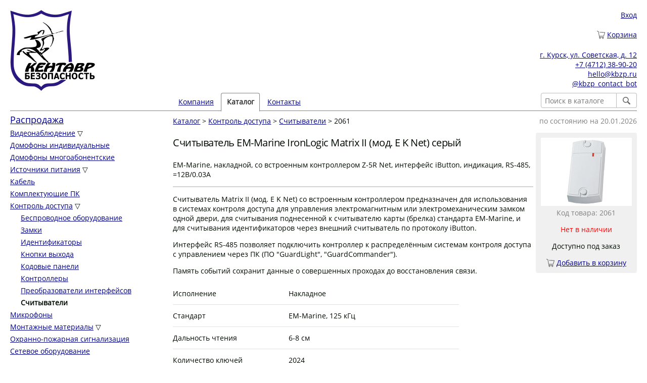

--- FILE ---
content_type: text/html; charset=utf-8
request_url: https://kbzp.ru/catalog/kontrol-dostupa/schityvateli/2061/
body_size: 4375
content:
<!DOCTYPE html>
<html lang="ru">

<head>
<title>Считыватель EM-Marine IronLogic Matrix II (мод. E K Net) серый</title>
<meta charset="utf-8">
<link rel="stylesheet" type="text/css" href="/static/css/base.css">
<link rel="icon" href="/static/img/favicon.svg" sizes="any" type="image/svg+xml">
<link rel="icon" href="/static/img/favicon.png" sizes="128x128" type="image/png">
<link rel="icon" href="/static/img/favicon.ico" sizes="16x16" type="image/x-icon">
<meta name="viewport" content="width=device-width, initial-scale=1">
<meta name="description" content="EM-Marine, накладной, со встроенным контроллером Z-5R Net, интерфейс iButton, индикация, RS-485, =12В/0.03А">
<script src="/static/js/dollardom.min.js"></script>

<link rel="stylesheet" type="text/css" href="/static/css/modal-image.css">

<script nonce="BIUDXxVOpSSayvmafFA/yw==">
$dom.onready(
	function() {
		$dom.get("#categories-dropdown")[0].onchange = function() {
			if (this.selectedIndex != 0)
				window.location.href='/catalog/'+this.value+'/';
		};

		$dom.get('.autofocus').forEach(function(e) { e.focus() });
	}
);
</script>


</head>
<body>
<div class="container">
	<div class="header row">
		<div class="three columns logo">
			<a href="/"><img src="/static/img/kb-logo.png" alt="логотип Кентавр Безопасность"></a>
		</div>
		<div class="nine columns info">
			<div class="user-info br">
				
					
					
					<a href="/user/login/?next=/catalog/kontrol-dostupa/schityvateli/2061/" rel="nofollow">Вход</a>
					
				
			</div>

			<div class="cart-info br"><i class="icon icon-cart-empty"></i>
				
				
					<a href="/user/cart/" rel="nofollow">Корзина</a>
				
			</div>

			<div class="contacts">
				<a href="/contacts/">г. Курск, ул. Советская, д. 12</a><br>
				<a href="tel:+74712389020">+7 (4712) 38-90-20</a><br>
				

<a href="&#109;&#97;&#105;&#108;&#116;&#111;&#58;&#104;&#101;&#108;&#108;&#111;&#64;&#107;&#98;&#122;&#112;&#46;&#114;&#117;">&#104;&#101;&#108;&#108;&#111;&#64;&#107;&#98;&#122;&#112;&#46;&#114;&#117;</a>

<br>
				<a href="https://t.me/kbzp_contact_bot">@kbzp_contact_bot</a>
			</div>
		</div>
	</div>

	<div class="nav row">
		<div class="offset-by-three nine columns">
		
		
			
				<form id="search_form" action="/catalog/" method="get" class="catalog_search">
				<span class="nowrap"><input name="q" placeholder="Поиск в каталоге" type="search" class="snap-right"><button type="submit" class="button-icon snap-left" title="Найти"><span class="icon-button icon-search"></span></button></span>
				</form>
			
			<ul>
				
					
						
						<li><a href="/">Компания</a></li>
						
					
				
					
						
						<li><a class="selected">Каталог</a></li>
						
					
				
					
						
						<li><a href="/contacts/">Контакты</a></li>
						
					
				
			</ul>
		
		
		</div>
	</div>
	<div class="row">
		<div class="categories three columns">
		<select class="categories-dropdown" id="categories-dropdown"><option >- Выберите группу каталога -</option><option value="sale" >Распродажа</option><option value="videonabludenie" >Видеонаблюдение</option><option value="videonabludenie/videokamery" >&nbsp;&nbsp;&nbsp;&nbsp;Видеокамеры</option><option value="videonabludenie/videoregistratory" >&nbsp;&nbsp;&nbsp;&nbsp;Видеорегистраторы</option><option value="videonabludenie/videooborudovanie" >&nbsp;&nbsp;&nbsp;&nbsp;Дополнительное видеооборудование</option><option value="doorphones-individual" >Домофоны индивидуальные</option><option value="doorphones-multitenant" >Домофоны многоабонентские</option><option value="istochniki-pitaniya" >Источники питания</option><option value="istochniki-pitaniya/akkumulyatornye-batarei" >&nbsp;&nbsp;&nbsp;&nbsp;Аккумуляторные батареи</option><option value="istochniki-pitaniya/bloki-pitaniya" >&nbsp;&nbsp;&nbsp;&nbsp;Блоки питания</option><option value="istochniki-pitaniya/bloki-rezervnogo-pitaniya" >&nbsp;&nbsp;&nbsp;&nbsp;Блоки резервного питания</option><option value="cable" >Кабель</option><option value="pc-accessories" >Комплектующие ПК</option><option value="kontrol-dostupa" >Контроль доступа</option><option value="kontrol-dostupa/besprovodnoye-oborudovanie" >&nbsp;&nbsp;&nbsp;&nbsp;Беспроводное оборудование</option><option value="kontrol-dostupa/zamki" >&nbsp;&nbsp;&nbsp;&nbsp;Замки</option><option value="kontrol-dostupa/identifikatory" >&nbsp;&nbsp;&nbsp;&nbsp;Идентификаторы</option><option value="kontrol-dostupa/knopki-vyhoda" >&nbsp;&nbsp;&nbsp;&nbsp;Кнопки выхода</option><option value="kontrol-dostupa/kodovye-paneli" >&nbsp;&nbsp;&nbsp;&nbsp;Кодовые панели</option><option value="kontrol-dostupa/kontrollery" >&nbsp;&nbsp;&nbsp;&nbsp;Контроллеры</option><option value="kontrol-dostupa/preobrazovateli-interfeisov" >&nbsp;&nbsp;&nbsp;&nbsp;Преобразователи интерфейсов</option><option value="kontrol-dostupa/schityvateli" selected>&nbsp;&nbsp;&nbsp;&nbsp;Считыватели</option><option value="microphones" >Микрофоны</option><option value="accessories" >Монтажные материалы</option><option value="accessories/kabel-kanal" >&nbsp;&nbsp;&nbsp;&nbsp;Кабель-канал</option><option value="accessories/truby" >&nbsp;&nbsp;&nbsp;&nbsp;Трубы</option><option value="alarm-security-systems" >Охранно-пожарная сигнализация</option><option value="network-devices" >Сетевое оборудование</option></select><ul class="categories-list "><li class="priority visible"><a href="/catalog/sale/">Распродажа</a></li><li class=" visible"><a href="/catalog/videonabludenie/">Видеонаблюдение</a> &#9661;
	                        

				

			
				
					<ul class="categories-list hidden"><li class=" "><a href="/catalog/videonabludenie/videokamery/">Видеокамеры</a></li><li class=" "><a href="/catalog/videonabludenie/videoregistratory/">Видеорегистраторы</a></li><li class=" "><a href="/catalog/videonabludenie/videooborudovanie/">Дополнительное видеооборудование</a></li></ul></li><li class=" visible"><a href="/catalog/doorphones-individual/">Домофоны индивидуальные</a></li><li class=" visible"><a href="/catalog/doorphones-multitenant/">Домофоны многоабонентские</a></li><li class=" visible"><a href="/catalog/istochniki-pitaniya/">Источники питания</a> &#9661;
	                        

				

			
				
					<ul class="categories-list hidden"><li class=" "><a href="/catalog/istochniki-pitaniya/akkumulyatornye-batarei/">Аккумуляторные батареи</a></li><li class=" "><a href="/catalog/istochniki-pitaniya/bloki-pitaniya/">Блоки питания</a></li><li class=" "><a href="/catalog/istochniki-pitaniya/bloki-rezervnogo-pitaniya/">Блоки резервного питания</a></li></ul></li><li class=" visible"><a href="/catalog/cable/">Кабель</a></li><li class=" visible"><a href="/catalog/pc-accessories/">Комплектующие ПК</a></li><li class=" visible"><a href="/catalog/kontrol-dostupa/">Контроль доступа</a> &#9661;
	                        

				

			
				
					<ul class="categories-list "><li class=" "><a href="/catalog/kontrol-dostupa/besprovodnoye-oborudovanie/">Беспроводное оборудование</a></li><li class=" "><a href="/catalog/kontrol-dostupa/zamki/">Замки</a></li><li class=" "><a href="/catalog/kontrol-dostupa/identifikatory/">Идентификаторы</a></li><li class=" "><a href="/catalog/kontrol-dostupa/knopki-vyhoda/">Кнопки выхода</a></li><li class=" "><a href="/catalog/kontrol-dostupa/kodovye-paneli/">Кодовые панели</a></li><li class=" "><a href="/catalog/kontrol-dostupa/kontrollery/">Контроллеры</a></li><li class=" "><a href="/catalog/kontrol-dostupa/preobrazovateli-interfeisov/">Преобразователи интерфейсов</a></li><li class=" "><strong>Считыватели</strong></li></ul></li><li class=" visible"><a href="/catalog/microphones/">Микрофоны</a></li><li class=" visible"><a href="/catalog/accessories/">Монтажные материалы</a> &#9661;
	                        

				

			
				
					<ul class="categories-list hidden"><li class=" "><a href="/catalog/accessories/kabel-kanal/">Кабель-канал</a></li><li class=" "><a href="/catalog/accessories/truby/">Трубы</a></li></ul></li><li class=" visible"><a href="/catalog/alarm-security-systems/">Охранно-пожарная сигнализация</a></li><li class=" visible"><a href="/catalog/network-devices/">Сетевое оборудование</a></li></ul>
		</div>

		<div class="content nine columns">
		
<span class="links-menu shade u-pull-right">по состоянию на 20.01.2026</span>


	<a href="/catalog/">Каталог</a>
	&gt;

	<a href="/catalog/kontrol-dostupa/">Контроль доступа</a>
	&gt;

	<a href="/catalog/kontrol-dostupa/schityvateli/">Считыватели</a>
	&gt;

2061

<script type="application/ld+json">{"@context": "https://schema.org", "@type": "Product", "description": "EM-Marine, накладной, со встроенным контроллером Z-5R Net, интерфейс iButton, индикация, RS-485, =12В/0.03А", "name": "Считыватель EM-Marine IronLogic Matrix II (мод. E K Net) серый", "url": "https://kbzp.ru/catalog/kontrol-dostupa/schityvateli/2061/", "sku": "2061", "image": "https://kbzp.ru/static/img/products/2061-1.jpg", "offers": [{"@type": "Offer", "sku": "2061", "url": "https://kbzp.ru/catalog/kontrol-dostupa/schityvateli/2061/", "priceCurrency": "RUB", "availability": "https://schema.org/OutOfStock", "price": "0", "image": "https://kbzp.ru/static/img/products/2061-1.jpg"}]}</script>
<p></p>
<div class="product-info">

<script nonce="BIUDXxVOpSSayvmafFA/yw==">
        function cart_submit() {
                $dom.get("#cart_form")[0].submit();
        }

	$dom.onready(function() {
		$dom.get("#product-image-thumb")[0].onclick = function() {
			$dom.get("#modal-image-popup")[0].style.display='flex';
			$dom.get("#modal-image")[0].src="/static/img/products/2061-1.jpg"
		};

		$dom.get("#modal-image-popup")[0].onclick = function() {
			$dom.get("#modal-image-popup")[0].style.display='none';
		};

                $dom.get(".in-cart").forEach(function(item) {
			item.href="javascript:";
                        item.onclick = function() { cart_submit(); };
                });

                $dom.get(".not-in-cart").forEach(function(item) {
			item.href="javascript:";
                        item.onclick = function() { cart_submit(); };
                });
        });
</script>


	<img src="/static/img/products/thumb/2061-1.jpg" alt="Считыватель EM-Marine IronLogic Matrix II (мод. E K Net) серый" id="product-image-thumb" width="180" height="135">

	<div id="modal-image-popup" title="Закрыть картинку">
		<span id="modal-image-popup-close">&times;</span>
		<img id="modal-image" alt="Считыватель EM-Marine IronLogic Matrix II (мод. E K Net) серый" title="Считыватель EM-Marine IronLogic Matrix II (мод. E K Net) серый" src="//:0">
	</div>


<div class="shade">

Код товара: 2061
</div>
<p></p>


	<p><span class="no-stock">Нет в наличии</span><p><p>Доступно под заказ</p>


<form id="cart_form" action="." method="post">
<input type="hidden" name="product_id" value="2061">


	
	
		<i class="icon icon-cart-empty not-in-cart"></i>
		<a class="not-in-cart" href="">Добавить в корзину</a>
		<input type="hidden" name="action" value="add">
	

</form>
</div>

<h1>Считыватель EM-Marine IronLogic Matrix II (мод. E K Net) серый</h1>
<p>EM-Marine, накладной, со встроенным контроллером Z-5R Net, интерфейс iButton, индикация, RS-485, =12В/0.03А</p>



<div class="product-information">
<hr>
<p>Считыватель Matrix II (мод. E K Net) со встроенным контроллером предназначен для использования в системах контроля доступа для управления электромагнитным или электромеханическим замком одной двери, для считывания поднесенной к считывателю карты (брелка) стандарта EM-Marine, и для считывания идентификаторов через внешний считыватель по протоколу iButton.</p>

<p>Интерфейс RS-485 позволяет подключить контроллер к распределённым системам контроля доступа с управлением через ПК (ПО "GuardLight", "GuardCommander").</p>

<p>Память событий сохранит данные о совершенных проходах до восстановления связи.</p>

<table>
<tr>
	<td>Исполнение</td>
	<td>Накладное</td>
</tr>
<tr>
	<td>Стандарт</td>
	<td>EM-Marine, 125 кГц</td>
</tr>
<tr>
	<td>Дальность чтения</td>
	<td>6-8 см</td>
</tr>
<tr>
	<td>Количество ключей</td>
	<td>2024</td>
</tr>
<tr>
	<td>Память событий</td>
	<td>2048 проходов</td>
</tr>
<tr>
	<td>Типы ключей</td>
	<td>Простой, мастер, блокирующий</td>
</tr>
<tr>
	<td>Интерфейс считывателя</td>
	<td>Dallas TM (iButton), линия не длиннее 15 м</td>
</tr>
<tr>
	<td>Исполнительное устройство</td>
	<td>Электромеханический/электромагнитный замок</td>
</tr>
<tr>
	<td>Индикация режимов работы</td>
	<td>Световая, звуковая</td>
</tr>
<tr>
	<td>Подсветка</td>
	<td>Красный светодиод</td>
</tr>
<tr>
	<td>Программирование</td>
	<td>Специализированное ПО через RS-485</td>
</tr>
<tr>
	<td>Длительность управления</td>
	<td>0...25.5 с</td>
</tr>
<tr>
	<td>Вход датчика двери</td>
	<td>Есть</td>
</tr>
<tr>
	<td>Выход внешнего зуммера</td>
	<td>12 В DC, не более 50 мА</td>
</tr>
<tr>
	<td>Выход исполнительный</td>
	<td>1 МДП транзистор, до 5 А</td>
</tr>
<tr>
	<td>Напряжение питания</td>
	<td>12 В DC</td>
</tr>
<tr>
	<td>Ток потребления</td>
	<td>30 мА</td>
</tr>
<tr>
	<td>Материал корпуса</td>
	<td>Пластик ABS</td>
</tr>
<tr>
	<td>Цвет корпуса</td>
	<td>Светло-серый</td>
</tr>
<tr>
	<td>Рабочая температура</td>
	<td>-40...+50° C</td>
</tr>
<tr>
	<td>Относительная влажность</td>
	<td>Не более 98% при 25° C</td>
</tr>
<tr>
	<td>Размеры</td>
	<td>85х44х18 мм</td>
</tr>
<tr>
	<td>Масса</td>
	<td>50 г</td>
</tr>
</table>
</div>


<div class="u-clear-right"></div>

<div class="disclaimer">Предоставленная информация не является публичной офертой в соответствии со статьями ГК РФ №435 и №437 часть 2.</div>



		</div>
	</div>

	<div class="footer row">
		<div class="twelve columns">
		
			&#169; Кентавр Безопасность 2026 | <a href="/privacy/">Политика обработки персональных данных</a>
		
		</div>
	</div>
</div>
</body>
</html>


--- FILE ---
content_type: text/css
request_url: https://kbzp.ru/static/css/base.css
body_size: 5165
content:
/*! normalize.css v3.0.2 | MIT License | git.io/normalize */
img,legend{border:0}legend,td,th{padding:0}html{font-family:sans-serif;-ms-text-size-adjust:100%;-webkit-text-size-adjust:100%}body{margin:0}article,aside,details,figcaption,figure,footer,header,hgroup,main,menu,nav,section,summary{display:block}audio,canvas,progress,video{display:inline-block;vertical-align:baseline}audio:not([controls]){display:none;height:0}[hidden],template{display:none}a{background-color:transparent}a:active,a:hover{outline:0}abbr[title]{border-bottom:1px dotted}b,optgroup,strong{font-weight:700}dfn{font-style:italic}h1{font-size:2em;margin:.67em 0}mark{background:#ff0;color:#000}small{font-size:80%}sub,sup{font-size:75%;line-height:0;position:relative;vertical-align:baseline}sup{top:-.5em}sub{bottom:-.25em}svg:not(:root){overflow:hidden}figure{margin:1em 40px}hr{-moz-box-sizing:content-box;box-sizing:content-box;height:0}pre,textarea{overflow:auto}code,kbd,pre,samp{font-family:monospace,monospace;font-size:1em}button,input,optgroup,select,textarea{color:inherit;font:inherit;margin:0}button{overflow:visible}button,select{text-transform:none}button,html input[type=button],input[type=reset],input[type=submit]{-webkit-appearance:button;cursor:pointer}button[disabled],html input[disabled]{cursor:default}button::-moz-focus-inner,input::-moz-focus-inner{border:0;padding:0}input{line-height:normal}input[type=checkbox],input[type=radio]{box-sizing:border-box;padding:0}input[type=number]::-webkit-inner-spin-button,input[type=number]::-webkit-outer-spin-button{height:auto}input[type=search]{-webkit-appearance:textfield;-moz-box-sizing:content-box;-webkit-box-sizing:content-box;box-sizing:content-box}input[type=search]::-webkit-search-cancel-button,input[type=search]::-webkit-search-decoration{-webkit-appearance:none}fieldset{border:1px solid silver;margin:0 2px;padding:.35em .625em .75em}table{border-collapse:collapse;border-spacing:0}

/*
* Skeleton V2.0.4
* Copyright 2014, Dave Gamache
* www.getskeleton.com
* Free to use under the MIT license.
* http://www.opensource.org/licenses/mit-license.php
* 12/29/2014
*/


/* Table of contents
––––––––––––––––––––––––––––––––––––––––––––––––––
- Grid
- Base Styles
- Typography
- Links
- Buttons
- Forms
- Lists
- Code
- Tables
- Spacing
- Utilities
- Clearing
- Media Queries
*/


/* Grid
–––––––––––––––––––––––––––––––––––––––––––––––––– */
.container {
  position: relative;
  width: 100%;
  max-width: 960px;
  margin: 0 auto;
  padding: 0 20px;
  box-sizing: border-box; }
.column,
.columns {
  width: 100%;
  float: left;
  box-sizing: border-box; }

/* For devices larger than 400px */
@media (min-width: 400px) {
  .container {
    width: 85%;
    padding: 0; }
}

/* For devices larger than 550px */
@media (min-width: 550px) {
  .container {
    width: 80%; }
  .column,
  .columns {
    margin-left: 4%; }
  .column:first-child,
  .columns:first-child {
    margin-left: 0; }

  .one.column,
  .one.columns                    { width: 4.66666666667%; }
  .two.columns                    { width: 13.3333333333%; }
  .three.columns                  { width: 22%;            }
  .four.columns                   { width: 30.6666666667%; }
  .five.columns                   { width: 39.3333333333%; }
  .six.columns                    { width: 48%;            }
  .seven.columns                  { width: 56.6666666667%; }
  .eight.columns                  { width: 65.3333333333%; }
  .nine.columns                   { width: 74.0%;          }
  .ten.columns                    { width: 82.6666666667%; }
  .eleven.columns                 { width: 91.3333333333%; }
  .twelve.columns                 { width: 100%; margin-left: 0; }

  .one-third.column               { width: 30.6666666667%; }
  .two-thirds.column              { width: 65.3333333333%; }

  .one-half.column                { width: 48%; }

  /* Offsets */
  .offset-by-one.column,
  .offset-by-one.columns          { margin-left: 8.66666666667%; }
  .offset-by-two.column,
  .offset-by-two.columns          { margin-left: 17.3333333333%; }
  .offset-by-three.column,
  .offset-by-three.columns        { margin-left: 26%;            }
  .offset-by-four.column,
  .offset-by-four.columns         { margin-left: 34.6666666667%; }
  .offset-by-five.column,
  .offset-by-five.columns         { margin-left: 43.3333333333%; }
  .offset-by-six.column,
  .offset-by-six.columns          { margin-left: 52%;            }
  .offset-by-seven.column,
  .offset-by-seven.columns        { margin-left: 60.6666666667%; }
  .offset-by-eight.column,
  .offset-by-eight.columns        { margin-left: 69.3333333333%; }
  .offset-by-nine.column,
  .offset-by-nine.columns         { margin-left: 78.0%;          }
  .offset-by-ten.column,
  .offset-by-ten.columns          { margin-left: 86.6666666667%; }
  .offset-by-eleven.column,
  .offset-by-eleven.columns       { margin-left: 95.3333333333%; }

  .offset-by-one-third.column,
  .offset-by-one-third.columns    { margin-left: 34.6666666667%; }
  .offset-by-two-thirds.column,
  .offset-by-two-thirds.columns   { margin-left: 69.3333333333%; }

  .offset-by-one-half.column,
  .offset-by-one-half.columns     { margin-left: 52%; }

}


/* Base Styles
–––––––––––––––––––––––––––––––––––––––––––––––––– */
/* NOTE
html is set to 62.5% so that all the REM measurements throughout Skeleton
are based on 10px sizing. So basically 1.5rem = 15px :) */
html {
  font-size: 62.5%; }
body {
/*  font-size: 1.5em; 
  line-height: 1.6;*/
  font-size: 1.4em; 
/*  line-height: 1.5;*/
  font-weight: 400;
  font-family: "Raleway", "HelveticaNeue", "Helvetica Neue", Helvetica, Arial, sans-serif;
  color: #222; }


/* Typography
–––––––––––––––––––––––––––––––––––––––––––––––––– */
h1, h2, h3, h4, h5, h6 {
  margin-bottom: 1rem;
  margin-top: 0;
  font-weight: 300; }
/*
h1 { font-size: 4.0rem; line-height: 1.2;  letter-spacing: -.1rem;}
h2 { font-size: 3.6rem; line-height: 1.25; letter-spacing: -.1rem; }
h3 { font-size: 3.0rem; line-height: 1.3;  letter-spacing: -.1rem; }
h4 { font-size: 2.4rem; line-height: 1.35; letter-spacing: -.08rem; }
h5 { font-size: 1.8rem; line-height: 1.5;  letter-spacing: -.05rem; }
h6 { font-size: 1.5rem; line-height: 1.6;  letter-spacing: 0; }*/
h1 { font-size: 1.8rem; line-height: 2; letter-spacing: -.05rem }
h2 { font-size: 1.7rem; line-height: 1.25; }
h3 { font-size: 1.6rem; line-height: 1.3;  }
h4 { font-size: 1.5rem; line-height: 1.35; }
h5 { font-size: 1.4rem; line-height: 1.5;  }
h6 { font-size: 1.1rem; line-height: 1.6;  }

/* Larger than phablet */
@media (min-width: 550px) {
/*  h1 { font-size: 5.0rem; }
  h2 { font-size: 4.2rem; }
  h3 { font-size: 3.6rem; }
  h4 { font-size: 3.0rem; }
  h5 { font-size: 2.4rem; }
  h6 { font-size: 1.5rem; }*/
  h1 { font-size: 2rem; letter-spacing: -.05rem }
  h2 { font-size: 1.8rem; }
  h3 { font-size: 1.6rem; }
  h4 { font-size: 1.3rem; }
  h5 { font-size: 1.2rem; }
  h6 { font-size: 1.1rem; }
}

p {
/*  margin-top: 0; */
}


/* Links
–––––––––––––––––––––––––––––––––––––––––––––––––– */
a {
  color: #1EAEDB; }
a:hover {
  color: #0FA0CE; }


/* Buttons
–––––––––––––––––––––––––––––––––––––––––––––––––– */
.button,
button,
input[type="submit"],
input[type="reset"],
input[type="button"] {
  display: inline-block;
/*  height: 38px;*/
  height: 30px;
/* padding: 0 38px */
  padding: 0 30px;
  color: #555;
  text-align: center;
/*  font-size: 11px;
  font-weight: 600;*/
/*  line-height: 38px;*/
  line-height: 30px;
/*  letter-spacing: .1rem;
  text-transform: uppercase;*/
  text-decoration: none;
  white-space: nowrap;
  background-color: transparent;
  border-radius: 4px;
  border: 1px solid #bbb;
  cursor: pointer;
  box-sizing: border-box; }
.button:hover,
button:hover,
input[type="submit"]:hover,
input[type="reset"]:hover,
input[type="button"]:hover,
.button:focus,
button:focus,
input[type="submit"]:focus,
input[type="reset"]:focus,
input[type="button"]:focus {
  color: #333;
  border-color: #888;
  outline: 0; }
.button.button-primary,
button.button-primary,
input[type="submit"].button-primary,
input[type="reset"].button-primary,
input[type="button"].button-primary {
  color: #FFF;
  background-color: #33C3F0;
  border-color: #33C3F0; }
.button.button-primary:hover,
button.button-primary:hover,
input[type="submit"].button-primary:hover,
input[type="reset"].button-primary:hover,
input[type="button"].button-primary:hover,
.button.button-primary:focus,
button.button-primary:focus,
input[type="submit"].button-primary:focus,
input[type="reset"].button-primary:focus,
input[type="button"].button-primary:focus {
  color: #FFF;
  background-color: #1EAEDB;
  border-color: #1EAEDB; }

/* Forms
–––––––––––––––––––––––––––––––––––––––––––––––––– */
input[type="email"],
input[type="number"],
input[type="search"],
input[type="text"],
input[type="tel"],
input[type="url"],
input[type="password"],
textarea,
select {
/*  height: 38px;*/
  height: 30px;
/*  padding: 6px 10px; *//* The 6px vertically centers text on FF, ignored by Webkit */
  padding: 4px 7px;
  background-color: #fff;
/*  border: 1px solid #D1D1D1; */
  border: 1px solid #bbb; 
  border-radius: 4px;
  box-shadow: none;
  box-sizing: border-box; }
/* Removes awkward default styles on some inputs for iOS */
input[type="email"],
input[type="number"],
input[type="search"],
input[type="text"],
input[type="tel"],
input[type="url"],
input[type="password"],
textarea {
  -webkit-appearance: none;
     -moz-appearance: none;
          appearance: none; }
textarea {
  min-height: 65px;
  padding-top: 6px;
  padding-bottom: 6px; }
input[type="email"]:focus,
input[type="number"]:focus,
input[type="search"]:focus,
input[type="text"]:focus,
input[type="tel"]:focus,
input[type="url"]:focus,
input[type="password"]:focus,
textarea:focus,
select:focus {
/*  border: 1px solid #33C3F0;*/
  border: 1px solid #808080;
  outline: 0; }
label,
legend {
  display: block;
/*  margin-bottom: 1.5rem; !!! */
/*  margin-bottom: .75rem;*/
/*  font-weight: 600;*/ }
fieldset {
  padding: 0;
  border-width: 0; }
input[type="checkbox"],
input[type="radio"] {
  display: inline;
/*  margin-bottom: 1.5rem; !!! */
 }
label > .label-body {
  display: inline-block;
  margin-left: .5rem;
  font-weight: normal; }


/* Lists
––––––––––––––––––––––––––––––––––––––––––––––––––
ul {
  list-style: circle inside; }
ol {
  list-style: decimal inside; } */
ol, ul {
  padding-left: 0;
  margin-top: 0; }
/*ul ul,
ul ol,
ol ol,
ol ul {
  margin: 1.5rem 0 1.5rem 3rem;
  font-size: 90%; }
li {
  margin-bottom: 1rem; }*/


/* Code
–––––––––––––––––––––––––––––––––––––––––––––––––– */
code {
  padding: .2rem .5rem;
  margin: 0 .2rem;
  font-size: 90%;
  white-space: nowrap;
  background: #F1F1F1;
  border: 1px solid #E1E1E1;
  border-radius: 4px; }
pre > code {
  display: block;
  padding: 1rem 1.5rem;
  white-space: pre; }


/* Tables
–––––––––––––––––––––––––––––––––––––––––––––––––– */
th,
td {
  padding: 12px 15px;
  text-align: left;
  border-bottom: 1px solid #E1E1E1; }
th:first-child,
td:first-child {
  padding-left: 0; }
th:last-child,
td:last-child {
  padding-right: 0; }


/* Spacing
–––––––––––––––––––––––––––––––––––––––––––––––––– */
button,
.button {
/*  margin-bottom: 1.5rem; !!! */
/*  margin-bottom: 1rem;*/ }
input,
textarea,
select,
fieldset {
/*  margin-bottom: 1.5rem;*/
/*  margin-bottom: 1.5rem; !!! */
 }
pre,
blockquote,
dl,
figure,
table,
p,
ul,
ol,
form {
/*  margin-bottom: 2.5rem;*/ }


/* Utilities
–––––––––––––––––––––––––––––––––––––––––––––––––– */
.u-full-width {
  width: 100%;
  box-sizing: border-box; }
.u-max-full-width {
  max-width: 100%;
  box-sizing: border-box; }
.u-pull-right {
  float: right; }
.u-pull-left {
  float: left; }


/* Misc
–––––––––––––––––––––––––––––––––––––––––––––––––– */
/*
hr {
  margin-top: 3rem;
  margin-bottom: 3.5rem;
  border-width: 0;
  border-top: 1px solid #E1E1E1; }
*/

/* Clearing
–––––––––––––––––––––––––––––––––––––––––––––––––– */

/* Self Clearing Goodness */
.container:after,
.row:after,
.u-cf {
  content: "";
  display: table;
  clear: both; }

.u-clear-right {
	clear: right;
}

.u-clear-left {
	clear: left;
}

.u-align-right {
	text-align: right;
}

.u-align-left {
	text-align: left;
}

.u-align-center {
	text-align: center;
}

/* Media Queries
–––––––––––––––––––––––––––––––––––––––––––––––––– */
/*
Note: The best way to structure the use of media queries is to create the queries
near the relevant code. For example, if you wanted to change the styles for buttons
on small devices, paste the mobile query code up in the buttons section and style it
there.
*/


/* Larger than mobile */
@media (min-width: 400px) {}

/* Larger than phablet (also point when grid becomes active) */
@media (min-width: 550px) {}

/* Larger than tablet */
@media (min-width: 750px) {}

/* Larger than desktop */
@media (min-width: 1000px) {}

/* Larger than Desktop HD */
@media (min-width: 1200px) {}

/* custom css*/

body {
	font-family: 'Open Sans', 'trebuchet ms', sans-serif;
	color: #000A00; 
        background-color: white;
}

a:link, a:visited {
	color: darkblue;
}

input, button {
	vertical-align: middle;
}

.header .info {
	text-align: center;
}

.header .user-info {
	color: gray;
	margin: 1rem;
}

.header .cart-info {
	margin: 1rem;
}

.header .logo {
	text-align: center;
}

.nav {
	text-align: center;
}

.nav ul {
	list-style: none;
	margin: 0;
	margin-top: 1rem;
	margin-bottom: 0.5rem;
	padding: 0.5em 0;
	text-align: center;
	float: none;
}

.nav li {
	display: inline-block;
}

.nav li a {
	padding: 0.5em 0.75em;
}

.nav li a.selected {
	margin-top: -0.5em;
	display: inline-block;
	border: 1px solid #808080;
	border-radius: 4px;
	font-weight: bold;
	text-decoration: none;
	color: #303030;
	background: white;
	height: 1.5em;
	cursor: default;
}

.nav .catalog_search {
	display: inline-block;
	margin: 0;
	margin-top: 1rem;
	height: 3.5rem;
	float: none;
	text-align: center;
}

.nav .catalog_search input {
	width: 90%;
}

.categories-list {
	display: none;
}


.categories-dropdown {
	padding: 0;
	width: 100%;
	display: block;
}

.content {
	margin-top: 1rem;
}

.footer {
	text-align: center;
	border-top: 1px solid #808080;
	margin-top: 1rem;
}

.form-row {
	display: block;
	margin-bottom: 2.5rem;
}

.form-row label {
        display: inline-block;
        width: 9em;
	text-align: right;
	vertical-align: middle;
	padding-right: 0.5em;
}

.form-row input {
        vertical-align: middle;
        display: inline-block;
}

.form-row textarea {
        vertical-align: middle;
        display: inline-block;
}

.form-row select {
	padding: 0 0.6rem;
}

.form-row-error input, .form-row-error select {
	background: #ffe5e5;
}

.form-row-disabled label {
	color: gray;
}

.form-field-value {
	border-bottom: 1px solid #808080;
	padding-left: 0.5em;
	padding-right: 0.5em;
}

.form-errornote {
	color: #fb002c;
	vertical-align: top;
	line-height: 30px;
}

.icon, .i, .icon-button {
	width: 1.6rem;
	display: inline-block;
	vertical-align: middle;
	white-space: nowrap;
}

.icon, .i  {
	height: 1.8rem;
}

.icon-button {
	height: 1.5rem;
	width: 1.5rem;
}

.icon-cart-empty, .ice {
	background: url('/static/img/cart-empty.svg') no-repeat;
	background-size: 1.6rem auto;
}

.icon-cart-full, .icf {
	background: url('/static/img/cart-full.svg') no-repeat;
	background-size: 1.6rem auto;
}

.icon-star {
	background: url('/static/img/star.svg') no-repeat;
	background-size: 1.5rem auto;
}

.icon-star-thin {
	background: url('/static/img/starthin.svg') no-repeat;
	background-size: 1.5rem auto;
}

.icon-up {
	background: url('/static/img/up.svg') no-repeat;
	background-size: 1.5rem auto;
}

.icon-down {
	background: url('/static/img/down.svg') no-repeat;
	background-size: 1.5rem auto;
}

.icon-search {
	background: url('/static/img/search.svg') no-repeat;
	background-size: 1.5rem auto;
}

.icon-reset {
	background: url('/static/img/reset.svg') no-repeat;
	background-size: 1.5rem auto;
}

.button-icon {
        width: 4rem;
        padding: 0px;
        background: white;
	display: inline-block;
	font-size: 0;
	line-height: normal;
}

.snap-left {
	border-bottom-left-radius: 0;
	border-top-left-radius: 0;
	margin-left: 0rem; 
	border-left: 0;
}

.snap-right {
	border-bottom-right-radius: 0 !important;
	border-top-right-radius: 0 !important;
	margin-right: 0rem !important;
}

.nomarginbottom {
	margin-bottom: 0;
}

.product-search-bar  {
	line-height: 4rem;
	margin: -0.5rem 0;
}

.product-search-bar #filter_request {
	width: 20rem;
}

.product-search-bar label {
	display: inline;
	padding-left: 2rem;
	padding-right: 2rem;
	vertical-align: middle;
}

.searchword { 
	background: #FFFFCC;
	padding: 3px;
}

.search-error { 
	font-weight: bold;
}

.search-help {
        border-top: 1px solid #808080;
}

.nowrap {
	white-space: nowrap;
}

.width80 {
	width: 80%;
}

.product-list {
	border-spacing: 0;
	border-collapse: collapse;
	color: #606060;
}

.product-list tbody td, thead td {
	font-size: 0.9em;
/*	border: 1px solid #d0d0d0; */
	border-top: 1px solid #d0d0d0; 
	border-bottom: 1px solid #d0d0d0; 
	vertical-align: middle;
}

.product-list thead tr td, .product-list select {
	font-weight: bold;
	text-align: center;
	background-color: #f0f0f0;
	padding: 0.3em;
	white-space: nowrap;
}

.product-list tbody td {
	padding: 0.3em;
}

.product-list .nostock {
        opacity: 0.5;
}

.product-list .thumb {
        vertical-align: middle;
	padding-right: 1em;
}

.product-list .name {
        font-size: 1.15em;
}

.product-list .description {
}

.product-list .group {
	font-weight: bold; 
	text-align: left;
}

.product-list tbody tr:nth-child(odd) {
}

.product-list tbody tr:nth-child(odd):hover {
/*	background-color: #e7e7e7; */
	background-color: #eaeaea;
}

.product-list tbody tr:nth-child(even) {
	background-color: #f5f5f5;
}

.product-list tbody tr:nth-child(even):hover {
/*	background-color: #e7e7e7;*/
	background-color: #eaeaea;
}

.product-list .rgt {
	text-align: right;
}

.product-list .nowrap {
	white-space: nowrap;
}

.product-list .cnt {
	text-align: center;
}

.product-list .crt {
	text-align: center;
	cursor: pointer;
	padding: 0.5rem 1rem;
}

.product-list-head-select {
        border: 1px solid #808080;
	color: #606060;
	vertical-align: middle;
	padding: 0;
}

.price-up {
	white-space: nowrap;	
	color: red;
}

.price-down {
	white-space: nowrap;	
	color: #5ca857;
}

.product-list .desc a:link, .product-list .desc a:visited {
	color: black;
	text-decoration: none;
}

.product-list .desc {
	display: flex;
	align-items: center;
	flex-direction: column;
	cursor: pointer;
}

.product-list .desc a:hover {
	color: darkblue;
	text-decoration: underline;
}

.product-info {
	float: right;
	background: #f0f0f0;
	padding: 1rem; 
	margin-left: 0.5rem;
	border-radius: 4px;
	text-align: center;
}

.in-stock {
	color: green;
}

.no-stock {
	color: red;
}

.product-info-inline  {
	background: #f0f0f0;
}

.article-text-list {
	list-style: none;
}

.shade {
	color: gray;
}

.product-info-inline  {
	background: #f0f0f0;
	padding: 0.5rem;
}

.product-information img {
	max-width: 100%;
	height: auto;
}

.product-information hr {
	border: 1px solid lightgray;
}

.contacts-img {
	border: 0px;
	padding: 0px;
	margin: 0px;
	width: 100%;
	height: auto;
}

.disclaimer { 
	margin-top: 1rem;
	padding-top: 0.5rem;
	padding-bottom: 1rem;
	color: gray;
	font-size: 0.9em;
}

.hidden {
	display: none;
}

.ym {
	position:absolute;
	left:-9999px;
}

@media (min-width: 550px) {
	.container {
		padding: 2rem;
		padding-bottom: 0;
		max-width: 1296px;
		width: 100%;
	}

	.header .logo {
		text-align: left;
	}

	.header .info .br {
		margin-bottom: 2rem;
	}

	.header .info {
		text-align: right;
	}

	.header .user-info, .header .cart-info {
	        margin: 0;
	}

	.product-search-bar #filter_request {
		width: 80%;
	}

	.nav {
		border-bottom: 1px solid #808080;
	}

	.nav ul {
		text-align: left;
		float: left;
		margin-top: 0;
		margin-bottom: 0;
	}

	.nav .catalog_search {
		float: right;
		margin-top: 0;
	}

	.nav .catalog_search input {
		width: 15rem;
	}

	.categories-list {
		display: block;
		margin: 0.5rem 0;
	}

	.categories-list li {
		margin-bottom: 0.5rem;
		display: inline-block;
	        display: block;
	        margin-right: 0;
	}

	.categories-list li li {
	        margin-left: 1.5em;
	}

	.categories-list li li li {
	        margin-left: 3em;
	}

	.categories-list li.priority {
		font-size: 1.3em;
	}

	.categories-list .hidden {
		display: none !important;
		position: absolute;
		background: #fefefe;
		margin-top: 0;
		padding: 0.5em 1em 0.5em 0em;
		border: 1px solid lightgrey;
		max-width: 22%;
		margin-left: 4em;
		z-index: 1;
	}

	.categories-list .visible:hover .hidden {
		display: block !important;
	}

	.categories-dropdown {
		display: none;
	}

	.product-list tbody td, thead td {
		font-size: 1em;
	}
}

@media (min-width: 750px) {
	.nav li a.selected {
	        border-bottom: solid white;
		border-bottom-width: 1px;
	        border-radius: 4px 4px 0 0;
		margin-bottom: -1px;
	}

	.product-search-bar #filter_request {
		width: 40rem
	}

	.nav ul {
		height: 1.5em;
	}

	.product-list .desc {
	        flex-direction: row;
	}

	.product-list .thumb {
		padding-right: 1em;
	}

}

@media print {
	.noprint, .categories, .user-info, .cart-info, .nav, .product-search-bar, .catalog-search-bar {
		display: none;
	}

	.content, .row, .container, .header {
		width: 100%;
		margin: 0;
		padding: 0;
	}
}

@font-face {
	font-family: 'Open Sans';
	font-style: normal;
	font-weight: 400;
	src: local('Open Sans'), local('OpenSans'), url(/static/fonts/opensans.ttf) format('truetype');
        font-display: swap;
}


--- FILE ---
content_type: text/css
request_url: https://kbzp.ru/static/css/modal-image.css
body_size: 230
content:
#product-image-thumb {
  cursor: pointer;
}

#product-image-thumb:hover {opacity: 0.9;}

#modal-image-popup {
  display: none;
  justify-content: center;
  position: fixed;
  z-index: 1;
  left: 0;
  top: 0;
  width: 100%;
  height: 100%;
  overflow: none;
  background-color: rgb(0,0,0);
  background-color: rgba(0,0,0,0.7);
  cursor: pointer;
}

#modal-image {
  margin: auto;
  width: auto;
  max-height: 90%;
  max-width: 960px;
}

#modal-image-popup-close {
  position: absolute;
  top: 15px;
  right: 35px;
  color: #f1f1f1;
  font-size: 40px;
  font-weight: bold;
  transition: 0.3s;
}

#modal-image-popup-close:hover,
#modal-image-popup-close:focus {
  color: #bbb;
  text-decoration: none;
  cursor: pointer;
}

@media only screen and (max-width: 960px){
  #modal-image {
    width: 100%;
    max-width: 100%;
    height: auto;
  }
}
